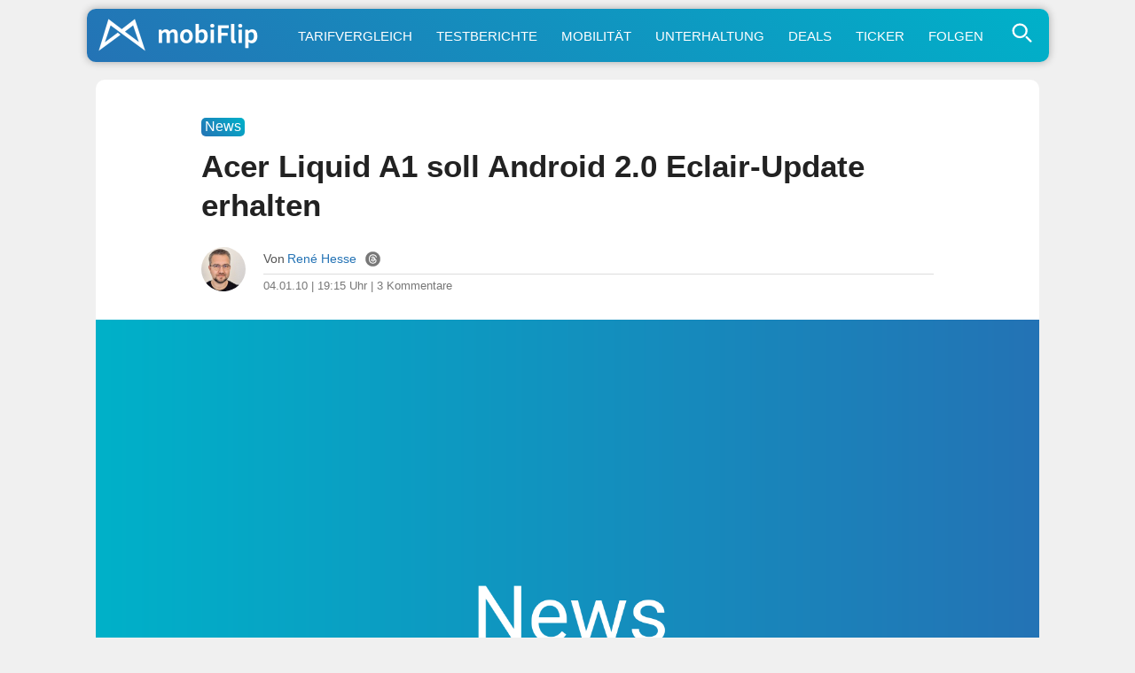

--- FILE ---
content_type: text/html; charset=UTF-8
request_url: https://www.mobiflip.de/acer-liquid-a1-soll-android-2-0-eclair-update-erhalten/
body_size: 63547
content:
<!DOCTYPE html>
<html lang="de">
<head>
<meta charset="UTF-8">
<meta name="viewport" content="width=device-width, initial-scale=1.0">
<meta name="referrer" content="no-referrer-when-downgrade">

<title>Acer Liquid A1 soll Android 2.0 Eclair-Update erhalten</title>
<meta name="description" content="Das Acer Liquid Android-Smartphone, welches noch mit der Android Version 1.6 ausgeliefert wurde, soll laut der französischen Webseite mobinaute in Kürze …">
<meta name="robots" content="index, follow, max-snippet:-1, max-image-preview:large, max-video-preview:-1">
<link rel="canonical" href="https://www.mobiflip.de/acer-liquid-a1-soll-android-2-0-eclair-update-erhalten/">

<style>
body{background-color:#f0f0f0;color:#222;font-weight:400;font-style:normal;line-height:100%;font-family:-apple-system,BlinkMacSystemFont,"Segoe UI",Roboto,Helvetica,Arial,sans-serif,"Apple Color Emoji","Segoe UI Emoji","Segoe UI Symbol";margin:0 auto;padding:0;border:0;font-size:100%;vertical-align:baseline;line-height:1}ol,ul{list-style:none}a,a:visited{color:#2473B5;text-decoration:none}a:hover{color:#2b90f5}#site,#site-wrap{overflow:hidden;width:100%}#head-main-wrap{width:100%}#head-main-top{width:100%;z-index:99999}#main-nav-wrap{float:left;width:100%;height:50px;z-index:9999;top:0;background:#fff}#main-nav-cont{width:100%}nav.main-menu-wrap ul li a{color:#999;font-weight:600}nav.main-menu-wrap ul li a:hover{color:#2473B5}h1,h2,h3,h4,h5,h6,h1 a,h2 a,h3 a,h4 a,h5 a,h6 a{color:#222}img{max-width:100%;height:auto}iframe,embed,object,video{max-width:100%}.nav-links-home a{color:#fff}div.wpappbox a{border-bottom:none}#sbutton{display:none}#steady-adblock-overlay-close{margin-top:10px!important}label{cursor:pointer;font-size:1.3em!important;margin-top:-5px!important}#menu-toggle{display:none}#menu{display:none}#menu-toggle:checked + #menu{display:block}#tab-col2{position:fixed}.svg-icon{width:1.2em;height:1.2em;vertical-align:text-bottom}.svg-icon-2{width:1em;height:1em}.svg-icon path,.svg-icon polygon,.svg-icon rect,.svg-icon-2 path,.svg-icon-2 polygon,.svg-icon-2 rect{fill:#777}.svg-icon circle,.svg-icon-2 circle{stroke:#999;stroke-width:1}label{cursor:pointer;font-size:1.3em!important;margin-top:-5px!important}.shortlist-ticker-steady{background:#009E60 !important;}.content-short a[rel*="nofollow"]:after{content: "\22C6";vertical-align: 5px;line-height: 0;font-size: 1.1em;border-bottom: 7px solid #fff;}@-moz-document url-prefix(){.content-short a[rel*=nofollow]:after{font-size:.6em;padding-left:3px;vertical-align:8px;border-bottom:11px solid #fff}}.content-short .update_box_content a[rel*="nofollow"]:after{border-bottom:7px solid #fdf4eb}a.button:after{border-bottom: none !important;}.btn.btn-secondary {background-color: #97a6b5;flex: auto;}.btn.btn-secondary a{color: white;}.buttons .btn.btn-secondary:hover {background-color: #89a;}html {scroll-behavior: smooth;}.content-comments,.comment{scroll-margin-top: 60px;}.comment-meta {line-height: 1.1;}#sidebar-wrap {display: none !important;}.home-wrap-in2 {margin-left:0 !important;}.content-short, .content-comments {max-width: 690px !important;margin: 0 auto !important;}.adslot_1{width:100%;height:280px;margin-bottom:20px;}#home-left-wrap .google-auto-placed{display:none;}.shortpost .google-auto-placed {display:block !important;}.trc_related_container a[rel*="nofollow"]:after{content:none;} .trc_rbox_header {border-top: 4px solid #eee !important;font-size: 0.9em !important;text-transform: uppercase;font-weight: 700 !important;padding: 5px 15px 15px 0 !important;position: relative !important;width: 100% !important;}.link-disclosure a, .link-attribution a{border-bottom: none !important;}
article #dsqkommentare .tbl-expandable-box-btn{border-radius:10px !important;-webkit-appearance:none;background:#2473b5!important;background:-moz-linear-gradient(45deg,#2473b5 0,#00b1c9 100%)!important;background:-webkit-linear-gradient(45deg,#2473b5 0,#00b1c9 100%)!important;background:linear-gradient(45deg,#2473b5 0,#00b1c9 100%)!important;border:none;color:#fff!important;font-weight:500!important;font-size:1em!important;border:none!important;max-width:680px!important;margin:28px 0!important;padding:5px 0;font-family:-apple-system,BlinkMacSystemFont,"Segoe UI",Roboto,Helvetica,Arial,sans-serif,"Apple Color Emoji","Segoe UI Emoji","Segoe UI Symbol"!important}article #dsqkommentare .tbl-expandable-box-btn:hover{background:#00b1c9!important;background:-moz-linear-gradient(45deg,#00b1c9 0,#2473b5 100%)!important;background:-webkit-linear-gradient(45deg,#00b1c9 0,#2473b5 100%)!important;background:linear-gradient(45deg,#00b1c9 0,#2473b5 100%)!important;color:#fff!important}#commenthide{display:none}#respond textarea::placeholder{text-align:center;font-size:1.1em;color:#777;padding:20px 10px}#respond textarea:focus::placeholder{color:transparent}.even .comment-reply-title, .odd .comment-reply-title{display:block}.comment-reply-title{display:none}#respond{padding:0 15px!important}.even #respond,.odd #respond{padding:15px 15px 0!important}.comment-content q,.comment-content blockquote{display:block;font-style:italic;font-size:0.9em;background:linear-gradient(45deg,#fff 0,#efefef 100%)!important;border:1px solid #ccc;border-radius:10px;margin:20px 10px;color:#666;padding:10px}.content-comments blockquote p{margin:0;padding:5px 0}#editor-toolbar{background:#f8f8f8;margin-top:-19px;padding:12px 8px 7px;border:1px solid #ddd;border-bottom-left-radius:10px;border-bottom-right-radius:10px}.even #editor-toolbar,.odd #editor-toolbar{margin-top:-23px}#editor-toolbar button{margin-right:12px;appearance:none;-webkit-appearance:none;border-radius:5px;border:1px solid #ddd;padding:5px 7px;min-width:30px;color:#000;background:#fff;font-family:Menlo,Consolas,Monaco,Liberation Mono,Lucida Console,monospace;}.abobtn{background:#581845;display:inline-block}.autors-widget{margin:20px auto;}#taboola-below-article-thumbnails[data-feed-main-container-id="taboola-below-article-thumbnails"].tbl-feed-full-width{margin-left:0 !important;margin-right:0 !important}.deskyes{margin-top:-5px;}ins.adsbygoogle[data-ad-status="unfilled"]{display:none !important;}img:is([sizes="auto" i],[sizes^="auto," i]){contain-intrinsic-size:3000px 1500px}#breadcrumblist{line-height:1.4}
.comment-form-author input,.comment-form-email input{font-size:inherit;line-height:inherit;font-family:inherit}
</style>

<link rel="dns-prefetch" href="//steady.page">
<link rel="dns-prefetch" href="//steadycdn.com">
<link rel="preconnect" href="//steady.page" crossorigin>
<link rel="preconnect" href="//steadycdn.com" crossorigin>
<link rel="preload" href="https://steady.page/widget_loader/6a1ad8a2-57c6-4a8a-8407-6cfcaa9f0b0f" as="script">
<script>
!function(d,u){var done=false,s=d.createElement("script");s.src=u;s.onload=function(){done=true};d.head.appendChild(s);setTimeout(function(){if(!done){var f=d.createElement("script");f.src=u;f.async=true;d.head.appendChild(f)}},4e3)}(document,"https://steady.page/widget_loader/6a1ad8a2-57c6-4a8a-8407-6cfcaa9f0b0f");
</script>

<script type="steady-switch" data-when="subscription"><!--
<style>
.scroll-to-top{position:fixed;bottom:10px;right:10px;text-decoration:none;background:#ddd;color:#2473b5;padding:10px 15px;border-radius:10px;font-size:15px;z-index:1000;opacity:.8;transition:opacity .3s}.scroll-to-top:hover{opacity:1}@media (max-width:1190px){.scroll-to-top{display:none}}.abobtn{display:none!important}.post-cont-in{margin:auto!important;max-width:690px!important}#post-sidebar-wrap{display:none!important}body.dark-mode,.dark-mode #body-main-wrap{background-color:#222}.dark-mode #content-main a,.dark-mode #content-main a:visited,.dark-mode .content-short a,.dark-mode .content-short a:visited,.dark-mode .price{color:#2b90f5;text-decoration:none}.dark-mode .update_box_content,.dark-mode .info_box_content,.dark-mode .warning_box_content{color:#fff;background:#000}.dark-mode .embed-title,.dark-mode .embed-excerpt{color:#f8f8f8 !important;}.dark-mode #content-main a:hover,.dark-mode .content-short a:hover{color:#55A6F7}#sbutton{display:inline-block;border-radius:1px;background:#291E38!important;border:1px solid #291E38;cursor:pointer;font-size:1.1em;color:#fff;padding:2px 7px 5px;vertical-align:middle!important}.dark-mode #sbutton{background:#333!important;border:1px solid #333}.dark-mode ul.blog-widget-list li,.dark-mode ul.blog-widget-list-ticker li,.dark-mode .wrapper,.dark-mode .shortlist{border-bottom:1px solid #333}.dark-mode ul.blog-widget-list li,.dark-mode ul.blog-widget-list-ticker li{background:#000}.dark-mode .infinite-post, .dark-mode input[id^="spoiler"] ~ .spoiler {background:#000;color:#fff}.dark-mode .blog-widget-text h2,.dark-mode .shortahead,.dark-mode .blog-widget-text h2 a{color:#fff}.dark-mode div.description{background-color:#000;color:#fff}.dark-mode .inf-more-but,.dark-mode .shortlist:first-child,.dark-mode .shortlist-ticker-date,.dark-mode .kurzspancatsingle,.dark-mode .button-short,.dark-mode .button,.dark-mode #subnav li{background:#0a2235!important;background:-moz-linear-gradient(left,#0a2235 0%,#174a75 100%)!important;background:-webkit-linear-gradient(left,#0a2235 0%,#174a75 100%)!important;background:linear-gradient(to right,#0a2235 0%,#174a75 100%)!important;filter:progid:DXImageTransform.Microsoft.gradient(startColorstr='#0a2235',endColorstr='#174a75',GradientType=1)!important}.dark-mode h1.arch-head,.dark-mode h1.cat-head,.dark-mode .archiveinfo{background:#000;color:#FFF;border-bottom:1px solid #333}.dark-mode #mobinav{background:#0a2235!important;background:-moz-linear-gradient(left,#0a2235 0%,#174a75 100%)!important;background:-webkit-linear-gradient(left,#0a2235 0%,#174a75 100%)!important;background:linear-gradient(to right,#0a2235 0%,#174a75 100%)!important;filter:progid:DXImageTransform.Microsoft.gradient(startColorstr='#0a2235',endColorstr='#174a75',GradientType=1)!important}.dark-mode .themen-fly-wrap{background:#000;border:2px solid #333;color:#fff}.dark-mode #foot-wrap{background:#222;color:#fff}.dark-mode .mobihaupt300{background:#000;color:#fff;border:2px solid #333}.dark-mode #post-left-col{background:#000}.dark-mode #disqus_thread{margin:30px -10px 0;padding:0 20px;background:#ddd;border-radius:10px}.dark-mode h1,.dark-mode h2,.dark-mode h3,.dark-mode h4,.dark-mode h5,.dark-mode h6,.dark-mode #content-main h1.post-title,.dark-mode h1.post-title,.dark-mode .produktdatum,.dark-mode #content-main p,.dark-mode #content-main ol li,.dark-mode #content-main ul li,.dark-mode #content-main ol li,.dark-mode #reviewautor,.dark-mode .hreview,.dark-mode .asatitle{color:#fff}.dark-mode .sharep,.dark-mode .sharep a{background:#333;border-bottom:1px solid #333;color:#ddd!important}.dark-mode .quelle{color:#aaa;border-top:4px solid #333}.dark-mode .dag_spoiler,.dark-mode .asadivmain,.dark-mode .embedpostwrapper{background:#333}.dark-mode h1.post-title-short,.dark-mode .content-short p,.dark-mode span.post-header,.dark-mode .post-info-text,.dark-mode .content-short li{color:#fff}.dark-mode .shortpost{background:#000}.dark-mode .comment-reply-title{color:#f8f8f8}.dark-mode .embed-content {color:#f8f8f8;background:#222}.post-header-div{margin-top:15px}#adslot_1,.leader-wrap{display:none !important;}.dark-mode .content-short a[rel*="nofollow"]:after{border-bottom: 7px solid #000;}.comments-area {margin:45px 0!important;}.dark-mode .blog-widget-text-featured h2,.dark-mode p.description_content {-webkit-text-fill-color: #fff;background:none;}.dark-mode .content-short blockquote{color:#f8f8f8!important;background:#333}.dark-mode .comment-body,.dark-mode #respond {color:#f8f8f8!important;background:#222!important;}.dark-mode #breadcrumblist{color:#f8f8f8;}.logo-link::after{content:"+";position:absolute;top:3px;right:5px;font-size:20px;color:#fff;font-weight:500;width:20px;height:20px;text-align:center;line-height:20px}</style>
--></script>
<link rel="icon" type="image/png" href="/favicon-512x512.png" sizes="512x512" />
<link rel="icon" type="image/png" href="/favicon-96x96.png" sizes="96x96" />
<link rel="icon" type="image/png" href="/favicon-32x32.png" sizes="32x32" />
<link rel="icon" type="image/png" href="/favicon-16x16.png" sizes="16x16" />
<link rel="icon" href="/favicon.ico" />
<link rel="icon" type="image/svg+xml" href="/favicon.svg" />
<link rel="apple-touch-icon" sizes="180x180" href="/apple-touch-icon.png" />
<link rel="manifest" href="/site.webmanifest" />
<link rel="mask-icon" href="/safari-pinned-tab.svg" color="#2473b5" />
<meta name="msapplication-TileColor" content="#ffffff" />
<meta name="theme-color" content="#f0f0f0">
<link rel="alternate" type="application/rss+xml" title="mobiFlip Feed" href="https://www.mobiflip.de/feed/" />
 
<meta property="fb:pages" content="101999136772" />	
<meta property="fb:app_id" content="894419817320700" />
<meta property="article:author" content="https://www.facebook.com/renehesse" /> 
<meta property='article:publisher' content='https://www.facebook.com/mobiFlip' />
 
<script type="text/javascript">
/* <![CDATA[ */
window.koko_analytics = {"url":"https:\/\/www.mobiflip.de\/koko-analytics-collect.php","site_url":"https:\/\/www.mobiflip.de","post_id":9087,"path":"\/acer-liquid-a1-soll-android-2-0-eclair-update-erhalten\/","method":"fingerprint","use_cookie":false};
/* ]]> */
</script>
<link rel='preconnect' href='//i0.wp.com' />
<link rel='stylesheet' id='mvp-style-css' href='https://www.mobiflip.de/wp-content/themes/mobiThemeV3/style.3.0.9.min.css' type='text/css' media='all' />
<link rel='shortlink' href='https://www.mobiflip.de/?p=9087' />
<meta property="og:title" content="Acer Liquid A1 soll Android 2.0 Eclair-Update erhalten" />
<meta property="og:description" content="Das Acer Liquid Android-Smartphone, welches noch mit der Android Version 1.6 ausgeliefert wurde, soll laut der französischen Webseite mobinaute in Kürze …" />
<meta property="og:type" content="article" />
<meta property="og:url" content="https://www.mobiflip.de/acer-liquid-a1-soll-android-2-0-eclair-update-erhalten/" />
<meta property="og:site_name" content="mobiFlip" />
<meta property="og:locale" content="de_DE" />
<meta property="og:image" content="https://i0.wp.com/www.mobiflip.de/wp-content/uploads/2021/02/mobiflip.jpg?fit=1600%2C1000&#038;ssl=1" />
<meta property="og:image:width" content="1600" />
<meta property="og:image:height" content="927" />
<meta property="article:published_time" content="2010-01-04T19:15:05+01:00" />
<meta property="article:modified_time" content="2010-01-04T19:15:24+01:00" />
<meta property="article:section" content="News" />
<meta property="article:tag" content="Acer" />
<meta property="article:tag" content="Android" />
<meta property="article:tag" content="Liquid" />
<meta property="article:tag" content="Update" />
<meta name="twitter:card" content="summary_large_image" />
<meta name="twitter:title" content="Acer Liquid A1 soll Android 2.0 Eclair-Update erhalten" />
<meta name="twitter:description" content="Das Acer Liquid Android-Smartphone, welches noch mit der Android Version 1.6 ausgeliefert wurde, soll laut der französischen Webseite mobinaute in Kürze …" />
<meta name="twitter:image" content="https://i0.wp.com/www.mobiflip.de/wp-content/uploads/2021/02/mobiflip.jpg?fit=1600%2C1000&#038;ssl=1" />
<meta name="twitter:site" content="@mobiFlip" />
<link rel="amphtml" href="https://www.mobiflip.de/acer-liquid-a1-soll-android-2-0-eclair-update-erhalten/amp/"><script type="steady-switch" data-when="no-subscription"><!--
<script async src="https://pagead2.googlesyndication.com/pagead/js/adsbygoogle.js?client=ca-pub-1422025147094863" crossorigin="anonymous"></script>
<script type="text/javascript">
  window._taboola = window._taboola || [];
  _taboola.push({article:'auto'});
  !function (e, f, u, i) {
    if (!document.getElementById(i)){
      e.async = 1;
      e.src = u;
      e.id = i;
      f.parentNode.insertBefore(e, f);
    }
  }(document.createElement('script'),
  document.getElementsByTagName('script')[0],
  '//cdn.taboola.com/libtrc/mobiflip/loader.js',
  'tb_loader_script');
  if(window.performance && typeof window.performance.mark == 'function')
    {window.performance.mark('tbl_ic');}
</script>
 --></script>
  
<style id='global-styles-inline-css' type='text/css'>
:root{--wp--preset--aspect-ratio--square: 1;--wp--preset--aspect-ratio--4-3: 4/3;--wp--preset--aspect-ratio--3-4: 3/4;--wp--preset--aspect-ratio--3-2: 3/2;--wp--preset--aspect-ratio--2-3: 2/3;--wp--preset--aspect-ratio--16-9: 16/9;--wp--preset--aspect-ratio--9-16: 9/16;--wp--preset--color--black: #000000;--wp--preset--color--cyan-bluish-gray: #abb8c3;--wp--preset--color--white: #ffffff;--wp--preset--color--pale-pink: #f78da7;--wp--preset--color--vivid-red: #cf2e2e;--wp--preset--color--luminous-vivid-orange: #ff6900;--wp--preset--color--luminous-vivid-amber: #fcb900;--wp--preset--color--light-green-cyan: #7bdcb5;--wp--preset--color--vivid-green-cyan: #00d084;--wp--preset--color--pale-cyan-blue: #8ed1fc;--wp--preset--color--vivid-cyan-blue: #0693e3;--wp--preset--color--vivid-purple: #9b51e0;--wp--preset--gradient--vivid-cyan-blue-to-vivid-purple: linear-gradient(135deg,rgb(6,147,227) 0%,rgb(155,81,224) 100%);--wp--preset--gradient--light-green-cyan-to-vivid-green-cyan: linear-gradient(135deg,rgb(122,220,180) 0%,rgb(0,208,130) 100%);--wp--preset--gradient--luminous-vivid-amber-to-luminous-vivid-orange: linear-gradient(135deg,rgb(252,185,0) 0%,rgb(255,105,0) 100%);--wp--preset--gradient--luminous-vivid-orange-to-vivid-red: linear-gradient(135deg,rgb(255,105,0) 0%,rgb(207,46,46) 100%);--wp--preset--gradient--very-light-gray-to-cyan-bluish-gray: linear-gradient(135deg,rgb(238,238,238) 0%,rgb(169,184,195) 100%);--wp--preset--gradient--cool-to-warm-spectrum: linear-gradient(135deg,rgb(74,234,220) 0%,rgb(151,120,209) 20%,rgb(207,42,186) 40%,rgb(238,44,130) 60%,rgb(251,105,98) 80%,rgb(254,248,76) 100%);--wp--preset--gradient--blush-light-purple: linear-gradient(135deg,rgb(255,206,236) 0%,rgb(152,150,240) 100%);--wp--preset--gradient--blush-bordeaux: linear-gradient(135deg,rgb(254,205,165) 0%,rgb(254,45,45) 50%,rgb(107,0,62) 100%);--wp--preset--gradient--luminous-dusk: linear-gradient(135deg,rgb(255,203,112) 0%,rgb(199,81,192) 50%,rgb(65,88,208) 100%);--wp--preset--gradient--pale-ocean: linear-gradient(135deg,rgb(255,245,203) 0%,rgb(182,227,212) 50%,rgb(51,167,181) 100%);--wp--preset--gradient--electric-grass: linear-gradient(135deg,rgb(202,248,128) 0%,rgb(113,206,126) 100%);--wp--preset--gradient--midnight: linear-gradient(135deg,rgb(2,3,129) 0%,rgb(40,116,252) 100%);--wp--preset--font-size--small: 13px;--wp--preset--font-size--medium: 20px;--wp--preset--font-size--large: 36px;--wp--preset--font-size--x-large: 42px;--wp--preset--spacing--20: 0.44rem;--wp--preset--spacing--30: 0.67rem;--wp--preset--spacing--40: 1rem;--wp--preset--spacing--50: 1.5rem;--wp--preset--spacing--60: 2.25rem;--wp--preset--spacing--70: 3.38rem;--wp--preset--spacing--80: 5.06rem;--wp--preset--shadow--natural: 6px 6px 9px rgba(0, 0, 0, 0.2);--wp--preset--shadow--deep: 12px 12px 50px rgba(0, 0, 0, 0.4);--wp--preset--shadow--sharp: 6px 6px 0px rgba(0, 0, 0, 0.2);--wp--preset--shadow--outlined: 6px 6px 0px -3px rgb(255, 255, 255), 6px 6px rgb(0, 0, 0);--wp--preset--shadow--crisp: 6px 6px 0px rgb(0, 0, 0);}:where(.is-layout-flex){gap: 0.5em;}:where(.is-layout-grid){gap: 0.5em;}body .is-layout-flex{display: flex;}.is-layout-flex{flex-wrap: wrap;align-items: center;}.is-layout-flex > :is(*, div){margin: 0;}body .is-layout-grid{display: grid;}.is-layout-grid > :is(*, div){margin: 0;}:where(.wp-block-columns.is-layout-flex){gap: 2em;}:where(.wp-block-columns.is-layout-grid){gap: 2em;}:where(.wp-block-post-template.is-layout-flex){gap: 1.25em;}:where(.wp-block-post-template.is-layout-grid){gap: 1.25em;}.has-black-color{color: var(--wp--preset--color--black) !important;}.has-cyan-bluish-gray-color{color: var(--wp--preset--color--cyan-bluish-gray) !important;}.has-white-color{color: var(--wp--preset--color--white) !important;}.has-pale-pink-color{color: var(--wp--preset--color--pale-pink) !important;}.has-vivid-red-color{color: var(--wp--preset--color--vivid-red) !important;}.has-luminous-vivid-orange-color{color: var(--wp--preset--color--luminous-vivid-orange) !important;}.has-luminous-vivid-amber-color{color: var(--wp--preset--color--luminous-vivid-amber) !important;}.has-light-green-cyan-color{color: var(--wp--preset--color--light-green-cyan) !important;}.has-vivid-green-cyan-color{color: var(--wp--preset--color--vivid-green-cyan) !important;}.has-pale-cyan-blue-color{color: var(--wp--preset--color--pale-cyan-blue) !important;}.has-vivid-cyan-blue-color{color: var(--wp--preset--color--vivid-cyan-blue) !important;}.has-vivid-purple-color{color: var(--wp--preset--color--vivid-purple) !important;}.has-black-background-color{background-color: var(--wp--preset--color--black) !important;}.has-cyan-bluish-gray-background-color{background-color: var(--wp--preset--color--cyan-bluish-gray) !important;}.has-white-background-color{background-color: var(--wp--preset--color--white) !important;}.has-pale-pink-background-color{background-color: var(--wp--preset--color--pale-pink) !important;}.has-vivid-red-background-color{background-color: var(--wp--preset--color--vivid-red) !important;}.has-luminous-vivid-orange-background-color{background-color: var(--wp--preset--color--luminous-vivid-orange) !important;}.has-luminous-vivid-amber-background-color{background-color: var(--wp--preset--color--luminous-vivid-amber) !important;}.has-light-green-cyan-background-color{background-color: var(--wp--preset--color--light-green-cyan) !important;}.has-vivid-green-cyan-background-color{background-color: var(--wp--preset--color--vivid-green-cyan) !important;}.has-pale-cyan-blue-background-color{background-color: var(--wp--preset--color--pale-cyan-blue) !important;}.has-vivid-cyan-blue-background-color{background-color: var(--wp--preset--color--vivid-cyan-blue) !important;}.has-vivid-purple-background-color{background-color: var(--wp--preset--color--vivid-purple) !important;}.has-black-border-color{border-color: var(--wp--preset--color--black) !important;}.has-cyan-bluish-gray-border-color{border-color: var(--wp--preset--color--cyan-bluish-gray) !important;}.has-white-border-color{border-color: var(--wp--preset--color--white) !important;}.has-pale-pink-border-color{border-color: var(--wp--preset--color--pale-pink) !important;}.has-vivid-red-border-color{border-color: var(--wp--preset--color--vivid-red) !important;}.has-luminous-vivid-orange-border-color{border-color: var(--wp--preset--color--luminous-vivid-orange) !important;}.has-luminous-vivid-amber-border-color{border-color: var(--wp--preset--color--luminous-vivid-amber) !important;}.has-light-green-cyan-border-color{border-color: var(--wp--preset--color--light-green-cyan) !important;}.has-vivid-green-cyan-border-color{border-color: var(--wp--preset--color--vivid-green-cyan) !important;}.has-pale-cyan-blue-border-color{border-color: var(--wp--preset--color--pale-cyan-blue) !important;}.has-vivid-cyan-blue-border-color{border-color: var(--wp--preset--color--vivid-cyan-blue) !important;}.has-vivid-purple-border-color{border-color: var(--wp--preset--color--vivid-purple) !important;}.has-vivid-cyan-blue-to-vivid-purple-gradient-background{background: var(--wp--preset--gradient--vivid-cyan-blue-to-vivid-purple) !important;}.has-light-green-cyan-to-vivid-green-cyan-gradient-background{background: var(--wp--preset--gradient--light-green-cyan-to-vivid-green-cyan) !important;}.has-luminous-vivid-amber-to-luminous-vivid-orange-gradient-background{background: var(--wp--preset--gradient--luminous-vivid-amber-to-luminous-vivid-orange) !important;}.has-luminous-vivid-orange-to-vivid-red-gradient-background{background: var(--wp--preset--gradient--luminous-vivid-orange-to-vivid-red) !important;}.has-very-light-gray-to-cyan-bluish-gray-gradient-background{background: var(--wp--preset--gradient--very-light-gray-to-cyan-bluish-gray) !important;}.has-cool-to-warm-spectrum-gradient-background{background: var(--wp--preset--gradient--cool-to-warm-spectrum) !important;}.has-blush-light-purple-gradient-background{background: var(--wp--preset--gradient--blush-light-purple) !important;}.has-blush-bordeaux-gradient-background{background: var(--wp--preset--gradient--blush-bordeaux) !important;}.has-luminous-dusk-gradient-background{background: var(--wp--preset--gradient--luminous-dusk) !important;}.has-pale-ocean-gradient-background{background: var(--wp--preset--gradient--pale-ocean) !important;}.has-electric-grass-gradient-background{background: var(--wp--preset--gradient--electric-grass) !important;}.has-midnight-gradient-background{background: var(--wp--preset--gradient--midnight) !important;}.has-small-font-size{font-size: var(--wp--preset--font-size--small) !important;}.has-medium-font-size{font-size: var(--wp--preset--font-size--medium) !important;}.has-large-font-size{font-size: var(--wp--preset--font-size--large) !important;}.has-x-large-font-size{font-size: var(--wp--preset--font-size--x-large) !important;}
/*# sourceURL=global-styles-inline-css */
</style>
</head>

<body class="wp-singular post-template-default single single-post postid-9087 single-format-standard wp-theme-mobiThemeV3">
 <div id="site" class="left relative">
        <div id="site-wrap" class="left relative">
            <div id="head-main-wrap" class="left relative">
                 <div id="mobinav">
	<ul><li> <div>                                             	<a href="https://www.mobiflip.de/" class="logo-link" title="mobiFlip.de Startseite"><img src="[data-uri]" width="420" height="100" alt="mobiFlip" title="mobiFlip.de"/></a>
											                                        </div>
                                        </li>
<li><a title="Handytarif-Vergleich" href="https://www.mobiflip.de/tarifrechner/">Tarifvergleich</a></li>
<li><a title="Unsere Testberichte" href="https://www.mobiflip.de/thema/testberichte/">Testberichte</a></li>
<li><a title="Mobilität" href="https://www.mobiflip.de/thema/mobilitaet/">Mobilität</a></li>
<li><a title="Unterhaltung" href="https://www.mobiflip.de/thema/unterhaltung/">Unterhaltung</a></li>
<li><a title="Deals" href="https://www.mobiflip.de/tag/deal/">Deals</a></li>
<li><a title="Newsticker" href="https://www.mobiflip.de/ticker/">Ticker</a></li>
<li><a title="mobiFlip folgen" href="https://www.mobiflip.de/folge-mobiflip/">Folgen</a></li>
</ul>              
          <span class="themen-search-but"><label for="menu-toggle">
<svg class="svg-icon-search"  xmlns="http://www.w3.org/2000/svg" viewBox="0 0 64 64" width="64" height="64" fill="none" stroke="currentColor" stroke-width="5" stroke-linecap="round" stroke-linejoin="round">
  <circle cx="26" cy="26" r="16"/>
  <line x1="42" y1="42" x2="52" y2="52"/>
</svg>
  </label></span>
<input type="checkbox" id="menu-toggle"/>
<div id="menu" class="themen-fly-wrap"> 
<ul class="horizontal-list-fly">
<li><form method="get" id="searchform" action="https://www.mobiflip.de/">
<input type="text" class="field" name="s" id="s" placeholder="Suchwort + Enter &#8629;" />
</form></li>
<li class="deskyes"><a href="https://www.mobiflip.de/themen/" title="Alle Themen">Alle Themenbereiche aufrufen &rsaquo;</a></li>
<li><label for="menu-toggle">&#x2715;</label></li>
</ul>
</div>
</div></div></div>
            <!--main-nav-wrap-->
        </div>
        <!--head-main-wrap-->
<div id="body-main-wrap" class="left relative">
<div class="body-main-out relative">
    <div class="body-main-in">
        <div id="body-main-cont" class="left relative">
            <div id="home-main-wrap" class="left relative">
	<div class="home-wrap-out1">
		<div class="home-wrap-in1">
			<div id="home-left-wrap" class=" left relative">
				<div class="home-wrap-out2">
                    
<div class="home-wrap-in2">
<div id="tab-col1" class="home-left-col relative tab-col-cont">
 <div id="single-mid-wrap" class="relative">
<div class="home-widget left relative">
<div class="blog-widget-wrap left relative">
    

<div class="blog-widget-list left relative infinite-content">
<article class="shortpost">
<header id="post-header"><span class="post-info-text"><span class="kurzspancatsingle">News</span><h1 class="post-title-short left entry-title">Acer Liquid A1 soll Android 2.0 Eclair-Update erhalten</h1>
<div id="post-info-wrap" class="left relative">
										<div class="post-info-out">
											<div class="post-info-img left relative">
												<img alt="Autor-Bild" src="https://www.mobiflip.de/wp-content/themes/mobiThemeV3/images/rehe_24.jpg">
											</div><!--post-info-img-->
											<div class="post-info-in">
												<div class="post-info-right left relative">
													<div class="post-info-name left relative">
														<span class="post-info-text">Von</span> <span class="author-name author vcard fn"><a href="https://www.mobiflip.de/author/admin/" title="Beiträge von René Hesse" rel="author">René Hesse</a></span> <span class="author-twitter"><a href="https://www.threads.net/@renehesse" title="Autor bei Threads" rel="noopener" class="twitter-but" target="_blank"><svg class="svg-icon-2" xmlns="http://www.w3.org/2000/svg" xmlns:xlink="http://www.w3.org/1999/xlink" version="1.1" id="Layer_1" width="128px" height="128px" viewBox="0 0 128 128" enable-background="new 0 0 128 128" xml:space="preserve"><g><g><path d="M59.431,67.349c-1.505,0.942-2.334,2.107-2.535,3.563c-0.253,1.836,0.546,3.125,1.261,3.885    c1.543,1.638,4.191,2.483,7.088,2.254c6.33-0.492,8.473-5.595,9.003-10.709c-2.376-0.565-4.707-0.848-6.858-0.848    C64.199,65.494,61.402,66.114,59.431,67.349z"/></g><g><path d="M64.076,0.962h-0.152C29.109,0.962,0.886,29.185,0.886,64v0c0,34.815,28.223,63.038,63.038,63.038h0.152    c34.815,0,63.038-28.223,63.038-63.038v0C127.114,29.185,98.891,0.962,64.076,0.962z M37.892,66.349    c0.267,8.744,3.392,29.082,26.582,29.082c12.672,0,22.229-6.817,22.229-15.858c0-4.725-1.45-7.919-4.82-10.182    c-1.676,9.247-7.4,14.966-16.016,15.637c-5.356,0.419-10.296-1.311-13.531-4.744c-2.704-2.87-3.899-6.586-3.364-10.465    c0.521-3.783,2.729-7.068,6.215-9.251c4.707-2.946,11.425-3.797,18.656-2.488c-1.366-5.743-5.028-7.283-8.206-7.448    c-6.487-0.336-8.837,3.362-9.084,3.786l-7.033-3.811c0.186-0.351,4.662-8.573,16.532-7.964    c7.371,0.382,15.215,5.343,16.231,17.927c8.35,3.595,12.42,9.837,12.42,19.003c0,13.602-12.995,23.858-30.229,23.858    c-20.947,0-33.874-13.771-34.578-36.838c-0.432-14.117,3.068-25.422,10.12-32.693c6.004-6.191,14.33-9.33,24.746-9.33    c25.065,0,31.793,19.129,33.259,24.992l-7.762,1.939c-1.422-5.692-6.754-18.931-25.497-18.931c-8.169,0-14.563,2.321-19.003,6.899    C38.797,46.646,37.638,58.048,37.892,66.349z"/></g></g></svg></a></span><script type="steady-switch" data-when="subscription"><!-- <span style="float:right;"><a href="#dsqkommentare" title="Direkt zu den Kommentaren"><svg class="svg-icon" viewBox="0 0 20 20">
							<path fill="none" d="M14.9,6.707c-0.804-2.497-3.649-4.351-7.035-4.351c-4.008,0-7.27,2.594-7.27,5.782
								c0,2.163,1.516,4.133,3.903,5.122v3.091c0,0.251,0.144,0.478,0.372,0.586c0.087,0.042,0.182,0.062,0.276,0.062
								c0.148,0,0.295-0.051,0.412-0.15l3.678-3.038c0.14-0.022,0.275-0.057,0.413-0.084c0.655,0.666,1.544,1.185,2.607,1.46
								c0.198,0.051,0.401,0.094,0.608,0.125l2.641,2.182c0.118,0.099,0.264,0.15,0.413,0.15c0.094,0,0.188-0.02,0.276-0.062
								c0.228-0.108,0.372-0.335,0.372-0.586v-2.135c1.74-0.761,2.84-2.231,2.84-3.846C19.405,8.862,17.456,7.073,14.9,6.707z
								 M8.885,12.552c-0.019,0.003-0.032,0.018-0.051,0.022c-0.101,0.022-0.2,0.056-0.281,0.123l-2.76,2.28v-2.161
								c0-0.275-0.175-0.521-0.434-0.612C3.253,11.467,1.89,9.871,1.89,8.138c0-2.474,2.68-4.487,5.975-4.487
								c2.604,0,4.801,1.265,5.617,3.014c0.187,0.401,0.302,0.823,0.33,1.268c0.005,0.069,0.028,0.134,0.028,0.205
								c0,1.819-1.481,3.438-3.706,4.129c-0.115,0.037-0.224,0.08-0.343,0.111C9.497,12.455,9.196,12.513,8.885,12.552z M15.703,13.809
								c-0.259,0.091-0.434,0.336-0.434,0.612v1.199l-1.723-1.422c-0.095-0.079-0.211-0.129-0.333-0.144
								c-0.219-0.028-0.431-0.068-0.636-0.121c-0.545-0.14-1.023-0.364-1.433-0.64c2.423-0.969,3.99-2.942,3.99-5.155
								c0-0.024-0.004-0.047-0.005-0.071c1.718,0.385,2.98,1.553,2.98,2.948C18.11,12.202,17.165,13.299,15.703,13.809z"></path>
							<path fill="none" d="M4.68,7.591h6.167c0.358,0,0.648-0.29,0.648-0.648s-0.29-0.648-0.648-0.648H4.68
								c-0.358,0-0.648,0.29-0.648,0.648S4.323,7.591,4.68,7.591z"></path>
							<path fill="none" d="M8.709,8.636H4.68c-0.358,0-0.648,0.29-0.648,0.648c0,0.358,0.29,0.648,0.648,0.648h4.028
								c0.358,0,0.648-0.29,0.648-0.648C9.356,8.926,9.067,8.636,8.709,8.636z"></path>
						</svg> ↓</a></span> --></script>
													</div><!--post-info-name-->
												<div class="post-info-date left relative">
														<div class="post-info-text"><span class="post-date"><time datetime="2010-01-04T19:15:05+01:00">04.01.10 | 19:15 Uhr</time> | <a href="#dsqkommentare" title="Zu den Kommentaren">3 Kommentare</a></span>                                                    </div><!--post-info-date-->
												</div><!--post-info-right-->
											</div><!--post-info-in-->
										</div><!--post-info-out-->
									</div><!--post-info-wrap-->
  </header><!--post-header-->
    
    
    
   <div class="post-feat-img-short">
<img width="1085" height="678" loading="eager" src="https://mflp.ssl-secured-server.de/SSL/mfimg/image.php?size=1600x1000&type=png&color=ffffff&text=News" class="wp-post-image" alt="News" />
</div>
 

<div class="content-short">        

    <p>Das Acer Liquid Android-Smartphone, welches noch mit der Android Version 1.6 ausgeliefert wurde, soll laut der französischen Webseite <a href="http://translate.google.com/translate?js=y&prev=_t&hl=en&ie=UTF-8&layout=1&eotf=1&u=http://www.mobinaute.com/318262-acer-liquid-prochainement-android.html&sl=auto&tl=en">mobinaute</a> in Kürze ein Android 2.0 Eclair-Update erhalten. Das Geräte, welches durch seine technische Ausstattung und den 768 MHz <strong>Snapdragon-Prozessor</strong> überzeugen soll, könnte allderings auch das fehlerbereinigte Android 2.0.1-Update erhalten.</p>
<p>Leider gibt es keine genauen Informationen zur Veröffentlichung des Updates, nur Acer Frankreich hat eine Andeutung in Richtung kommender <strong>Multitouch-Unterstützung</strong> gemacht.</p>
<p style="text-align: center;"><a href="https://www.mobiflip.de/wp-content/uploads/2009/12/acer_liquid.png"></a></p>

        
    <div class="clearfix"></div> 
                    
    
    

<script type="steady-switch" data-when="no-subscription"><!--
<p><div id="taboola-below-article-thumbnails"></div></p>
<script type="text/javascript">
  window._taboola = window._taboola || [];
  _taboola.push({
    mode: 'thumbnails-a',
    container: 'taboola-below-article-thumbnails',
    placement: 'Below Article Thumbnails',
    target_type: 'mix'
  });
</script>
--></script>    
 
</div>

<div class="content-comments" id="dsqkommentare"><br/><div class="post-header-div" ><span class="reportbug">
<a href="mailto:fehlerbericht@mobiflip.de?subject=Fehler in „Acer Liquid A1 soll Android 2.0 Eclair-Update erhalten“&body=Fehlerbeschreibung: %0D%0A%0D%0ABetrifft URL: https://www.mobiflip.de/acer-liquid-a1-soll-android-2-0-eclair-update-erhalten/">Fehler melden</a></span><span class="post-header">3 Kommentare</span></div> 
   
       
          </br>
    <p>    

<div id="comments" class="comments-area">

<ol class="comment-list">
<li class="comment even thread-even depth-1 parent" id="comment-464">
<div id="div-comment-464" class="comment-body">
Das DISQUS-Kommentarsystem verarbeitet personenbezogene Daten. Aus diesem Grund wird das System erst nach ausdrücklicher Einwilligung über die nachfolgende Schaltfläche geladen. Es gilt die <a href='https://www.mobiflip.de/datenschutz/' target='_blank'>Datenschutzerklärung</a>.
<div id="disqus_thread">
<p style="text-align:center;"><a href="#" class="button" onclick="loadDisqus();return false;">Kommentarbereich jetzt laden</a></p>
</div>
</div>
</li>
</ol>
</div>
<script>
var disqus_shortname = "mobiflipde";
    var disqus_config = function () {
        this.page.url = "https://www.mobiflip.de/acer-liquid-a1-soll-android-2-0-eclair-update-erhalten/";
		this.page.identifier = "9087 http://www.mobiflip.de/?p=9087";
    };
    var is_disqus_loaded = false;
    function loadDisqus() {  
      if (!is_disqus_loaded){
        is_disqus_loaded = true;
        var d = document, s = d.createElement('script');        
        s.src = '//' + disqus_shortname +'.disqus.com/embed.js';        
        s.setAttribute('data-timestamp', +new Date());
        (d.head || d.body).appendChild(s);
      }
        
    };
</script>
<script>
if(cookieConsent.trackingAllowed()) {
var script = document.createElement("script");
script.type = "text/javascript";
script.id = "dsq-count-scr";
script.src = "https://mobiflipde.disqus.com/count.js";
document.getElementsByTagName("header")[0].appendChild(script);
}    
</script>

 </p>
</div>

</article>
     
<script type="application/ld+json">
{
  "@context": "https://schema.org",
  "@type": "NewsArticle",
  "mainEntityOfPage": {
    "@type": "WebPage",
    "@id": "https://www.mobiflip.de/acer-liquid-a1-soll-android-2-0-eclair-update-erhalten/"
  },
"headline": "Acer Liquid A1 soll Android 2.0 Eclair-Update erhalten",
  "image": {
    "@type": "ImageObject",                                          
 "url": "https://www.mobiflip.de/wp-content/uploads/2021/02/mobiflip.jpg",
    "height": 1000,
    "width": 1600                 
  },
  "datePublished": "2010-01-04T19:15:05+01:00",
  "dateModified": "2010-01-04T19:15:24+01:00",
  "author": {
    "@type": "Person",
    "name": "René Hesse",
    "url": "https://www.mobiflip.de/author/admin/"
  },
  "publisher": {
    "@type": "Organization",
    "name": "mobiFlip",
    "logo": {
      "@type": "ImageObject",
      "url": "https://www.mobiflip.de/wp-content/themes/mobiThemeV3/images/mobiflip-de-logo-290x60.png",
      "width": 290,
      "height": 60
    }
  },
  "description": "Das Acer Liquid Android-Smartphone, welches noch mit der Android Version 1.6 ausgeliefert wurde, soll laut der franz\u00f6sischen Webseite mobinaute in K\u00fcrze ein Android 2.0 Eclair-Update erhalten. Das Ger\u00e4te, welches durch \u2026",
  "inLanguage": "de",
  "articleSection": "News",
  "keywords": [
    "Acer", "Android", "Liquid", "Update"  ]
}
</script>

 

<div class="shortpost">
    <div class="shortlistfirst">Du bist hier:</div>
    <span id="breadcrumblist" itemscope itemtype="http://schema.org/BreadcrumbList">
        <span itemprop="itemListElement" itemscope itemtype="http://schema.org/ListItem"><a itemprop="item" href="https://www.mobiflip.de"><span itemprop="name">mobiFlip</span></a><meta itemprop="position" content="1" /></span> / <span itemprop="itemListElement" itemscope itemtype="http://schema.org/ListItem"><a itemprop="item" href="https://www.mobiflip.de/thema/news/"><span itemprop="name">News</span></a><meta itemprop="position" content="2" /></span> / <span itemprop="itemListElement" itemscope itemtype="http://schema.org/ListItem"><span itemprop="name">Acer Liquid A1 soll Android 2.0 Eclair-Update erhalten</span><meta itemprop="position" content="3" /></span>    </span>
</div>

<div class="shortpost">
<div class="shortlistfirst">Weitere Neuigkeiten</div>
 <div class="shortlist">
<a href="https://www.mobiflip.de/deutschland-bei-kleinen-und-mittleren-datentarifen-vorn/" title="Deutschland bei kleinen und mittleren Datentarifen vorn" >
<div class="shortimg"><img width="100" height="67" src="https://i0.wp.com/www.mobiflip.de/wp-content/uploads/2025/07/tarif-tlkm.jpg?fit=100%2C67&amp;ssl=1" class="attachment-100x100 size-100x100 wp-post-image" alt="" loading="lazy" decoding="async" srcset="https://i0.wp.com/www.mobiflip.de/wp-content/uploads/2025/07/tarif-tlkm.jpg?w=1600&amp;ssl=1 1600w, https://i0.wp.com/www.mobiflip.de/wp-content/uploads/2025/07/tarif-tlkm.jpg?resize=690%2C460&amp;ssl=1 690w" sizes="(max-width: 100px) 100vw, 100px" /></div> <div class="shortahead">Deutschland bei kleinen und mittleren Datentarifen vorn<br/><span class="comments-link-ticker">in Tarife </span></div>
</a>
</div>

<div class="shortlist">
<a href="https://www.mobiflip.de/joyn-sichert-sich-riesiges-kinderprogramm/" title="Joyn sichert sich riesiges Kinderprogramm" >
<div class="shortimg"><img width="100" height="67" src="https://i0.wp.com/www.mobiflip.de/wp-content/uploads/2023/04/joyn.jpg?fit=100%2C67&amp;ssl=1" class="attachment-100x100 size-100x100 wp-post-image" alt="Joyn" loading="lazy" decoding="async" srcset="https://i0.wp.com/www.mobiflip.de/wp-content/uploads/2023/04/joyn.jpg?w=1600&amp;ssl=1 1600w, https://i0.wp.com/www.mobiflip.de/wp-content/uploads/2023/04/joyn.jpg?resize=690%2C460&amp;ssl=1 690w" sizes="(max-width: 100px) 100vw, 100px" /></div> <div class="shortahead">Joyn sichert sich riesiges Kinderprogramm<br/><span class="comments-link-ticker">in News </span></div>
</a>
</div>

<div class="shortlist">
<a href="https://www.mobiflip.de/umfrage-zeigt-klare-grenzen-fuer-billigere-fahrausbildung/" title="Umfrage zeigt klare Grenzen für billigere Fahrausbildung" >
<div class="shortimg"><img width="100" height="67" src="https://i0.wp.com/www.mobiflip.de/wp-content/uploads/2021/11/fahren-fahrer-auto.jpg?fit=100%2C67&amp;ssl=1" class="attachment-100x100 size-100x100 wp-post-image" alt="Fahren Fahrer Auto" loading="lazy" decoding="async" srcset="https://i0.wp.com/www.mobiflip.de/wp-content/uploads/2021/11/fahren-fahrer-auto.jpg?w=1600&amp;ssl=1 1600w, https://i0.wp.com/www.mobiflip.de/wp-content/uploads/2021/11/fahren-fahrer-auto.jpg?resize=690%2C461&amp;ssl=1 690w" sizes="(max-width: 100px) 100vw, 100px" /></div> <div class="shortahead">Umfrage zeigt klare Grenzen für billigere Fahrausbildung<br/><span class="comments-link-ticker">in Mobilität </span></div>
</a>
</div>

<div class="shortlist">
<a href="https://www.mobiflip.de/telekom-zeigt-grammy-awards-wieder-exklusiv-in-deutschland/" title="Telekom zeigt GRAMMY Awards wieder exklusiv in Deutschland" >
<div class="shortimg"><img width="100" height="60" src="https://i0.wp.com/www.mobiflip.de/wp-content/uploads/2022/02/telekom.jpg?fit=100%2C60&amp;ssl=1" class="attachment-100x100 size-100x100 wp-post-image" alt="Telekom" loading="lazy" decoding="async" srcset="https://i0.wp.com/www.mobiflip.de/wp-content/uploads/2022/02/telekom.jpg?w=1600&amp;ssl=1 1600w, https://i0.wp.com/www.mobiflip.de/wp-content/uploads/2022/02/telekom.jpg?resize=690%2C411&amp;ssl=1 690w, https://i0.wp.com/www.mobiflip.de/wp-content/uploads/2022/02/telekom.jpg?resize=300%2C180&amp;ssl=1 300w, https://i0.wp.com/www.mobiflip.de/wp-content/uploads/2022/02/telekom.jpg?resize=450%2C270&amp;ssl=1 450w" sizes="(max-width: 100px) 100vw, 100px" /></div> <div class="shortahead">Telekom zeigt GRAMMY Awards wieder exklusiv in Deutschland<br/><span class="comments-link-ticker">in Unterhaltung </span></div>
</a>
</div>

<div class="shortlist">
<a href="https://www.mobiflip.de/kraftfahrt-bundesamt-meldet-erfolgreichen-datenabruf-ueber-noots/" title="Kraftfahrt-Bundesamt meldet erfolgreichen Datenabruf über NOOTS" >
<div class="shortimg"><img width="100" height="69" src="https://i0.wp.com/www.mobiflip.de/wp-content/uploads/2023/10/hyundai-ioniq-6-parken.jpg?fit=100%2C69&amp;ssl=1" class="attachment-100x100 size-100x100 wp-post-image" alt="Hyundai Ioniq 6 Parken" loading="lazy" decoding="async" srcset="https://i0.wp.com/www.mobiflip.de/wp-content/uploads/2023/10/hyundai-ioniq-6-parken.jpg?w=1600&amp;ssl=1 1600w, https://i0.wp.com/www.mobiflip.de/wp-content/uploads/2023/10/hyundai-ioniq-6-parken.jpg?resize=690%2C474&amp;ssl=1 690w" sizes="(max-width: 100px) 100vw, 100px" /></div> <div class="shortahead">Kraftfahrt-Bundesamt meldet erfolgreichen Datenabruf über NOOTS<br/><span class="comments-link-ticker">in Dienste </span></div>
</a>
</div>

<div class="shortlist">
<a href="https://www.mobiflip.de/apple-kauft-ein-teuerste-uebernahme-seit-beats/" title="Apple kauft ein: Teuerste Übernahme seit Beats" >
<div class="shortimg"><img width="100" height="75" src="https://i0.wp.com/www.mobiflip.de/wp-content/uploads/2021/09/apple-event-september-2021-header.jpg?fit=100%2C75&amp;ssl=1" class="attachment-100x100 size-100x100 wp-post-image" alt="Apple Event September 2021 Header" loading="lazy" decoding="async" srcset="https://i0.wp.com/www.mobiflip.de/wp-content/uploads/2021/09/apple-event-september-2021-header.jpg?w=1600&amp;ssl=1 1600w, https://i0.wp.com/www.mobiflip.de/wp-content/uploads/2021/09/apple-event-september-2021-header.jpg?resize=690%2C518&amp;ssl=1 690w" sizes="(max-width: 100px) 100vw, 100px" /></div> <div class="shortahead">Apple kauft ein: Teuerste Übernahme seit Beats<br/><span class="comments-link-ticker">in Marktgeschehen </span></div>
</a>
</div>

<div class="shortlist">
<a href="https://www.mobiflip.de/enbw-eroeffnet-hpc-ladestandort-am-flughafen-dresden/" title="EnBW eröffnet HPC-Ladestandort am Flughafen Dresden" >
<div class="shortimg"><img width="100" height="62" src="https://i0.wp.com/www.mobiflip.de/wp-content/uploads/2026/01/enbw_ladestandort_flughafen_drs.jpg?fit=100%2C62&amp;ssl=1" class="attachment-100x100 size-100x100 wp-post-image" alt="" loading="lazy" decoding="async" srcset="https://i0.wp.com/www.mobiflip.de/wp-content/uploads/2026/01/enbw_ladestandort_flughafen_drs.jpg?w=1600&amp;ssl=1 1600w, https://i0.wp.com/www.mobiflip.de/wp-content/uploads/2026/01/enbw_ladestandort_flughafen_drs.jpg?resize=690%2C428&amp;ssl=1 690w" sizes="(max-width: 100px) 100vw, 100px" /></div> <div class="shortahead">EnBW eröffnet HPC-Ladestandort am Flughafen Dresden<br/><span class="comments-link-ticker">in Mobilität </span></div>
</a>
</div>

<div class="shortlist">
<a href="https://www.mobiflip.de/nothing-phone-3a-lite-erhaelt-nothing-os-4-0-android-16/" title="Nothing Phone 3a Lite erhält Nothing OS 4.0 (Android 16)" >
<div class="shortimg"><img width="100" height="56" src="https://i0.wp.com/www.mobiflip.de/wp-content/uploads/2026/01/nothing-phone-3a-lite-headerbild.jpg?fit=100%2C56&amp;ssl=1" class="attachment-100x100 size-100x100 wp-post-image" alt="" loading="lazy" decoding="async" srcset="https://i0.wp.com/www.mobiflip.de/wp-content/uploads/2026/01/nothing-phone-3a-lite-headerbild.jpg?w=1600&amp;ssl=1 1600w, https://i0.wp.com/www.mobiflip.de/wp-content/uploads/2026/01/nothing-phone-3a-lite-headerbild.jpg?resize=690%2C388&amp;ssl=1 690w" sizes="(max-width: 100px) 100vw, 100px" /></div> <div class="shortahead">Nothing Phone 3a Lite erhält Nothing OS 4.0 (Android 16)<br/><span class="comments-link-ticker">in Firmware und OS </span></div>
</a>
</div>

<div class="shortlist">
<a href="https://www.mobiflip.de/playstation-portal-pro-mit-oled-display-soll-ende-2026-kommen/" title="PlayStation Portal Pro mit OLED-Display soll Ende 2026 kommen" >
<div class="shortimg"><img width="100" height="69" src="https://i0.wp.com/www.mobiflip.de/wp-content/uploads/2026/01/playstation-portal-schwarz.jpg?fit=100%2C69&amp;ssl=1" class="attachment-100x100 size-100x100 wp-post-image" alt="" loading="lazy" decoding="async" srcset="https://i0.wp.com/www.mobiflip.de/wp-content/uploads/2026/01/playstation-portal-schwarz.jpg?w=1600&amp;ssl=1 1600w, https://i0.wp.com/www.mobiflip.de/wp-content/uploads/2026/01/playstation-portal-schwarz.jpg?resize=690%2C474&amp;ssl=1 690w" sizes="(max-width: 100px) 100vw, 100px" /></div> <div class="shortahead">PlayStation Portal Pro mit OLED-Display soll Ende 2026 kommen<br/><span class="comments-link-ticker">in Gaming </span></div>
</a>
</div>

<div class="shortlist">
<a href="https://www.mobiflip.de/widerrufsbutton-kommt-so-sollen-online-vertraege-einfacher-enden/" title="Widerrufsbutton kommt: So sollen Online-Verträge einfacher enden" >
<div class="shortimg"><img width="100" height="50" src="https://i0.wp.com/www.mobiflip.de/wp-content/uploads/2026/01/einkauf-shop-sale-shopping-handel-4.jpg?fit=100%2C50&amp;ssl=1" class="attachment-100x100 size-100x100 wp-post-image" alt="" loading="lazy" decoding="async" srcset="https://i0.wp.com/www.mobiflip.de/wp-content/uploads/2026/01/einkauf-shop-sale-shopping-handel-4.jpg?w=1600&amp;ssl=1 1600w, https://i0.wp.com/www.mobiflip.de/wp-content/uploads/2026/01/einkauf-shop-sale-shopping-handel-4.jpg?resize=690%2C345&amp;ssl=1 690w" sizes="(max-width: 100px) 100vw, 100px" /></div> <div class="shortahead">Widerrufsbutton kommt: So sollen Online-Verträge einfacher enden<br/><span class="comments-link-ticker">in Handel </span></div>
</a>
</div>

</div>
</div>
    
</div><!--blog-widget-wrap-->
</div><!--home-widget-->	              
</div><!--home-mid-wrap-->
</div><!--home-left-col-->
</div><!--home-wrap-in2-->
					
</div><!--home-wrap-out2-->
</div><!--home-left-wrap-->
</div><!--home-wrap-in1-->
</div><!--home-wrap-out1-->
</div><!--home-main-wrap-->

</div><!--body-main-cont-->
				</div><!--body-main-in-->
			</div><!--body-main-out-->
			<footer id="foot-wrap" class="left relative">
<div id="foot-bot-wrap" class="left relative">
					<div class="body-main-out relative">
						<div class="body-main-in">
							<div id="foot-bot" class="left relative">
								<div class="foot-menu relative">
                                    <div class="menu-footer-container">
                                        <ul id="menu-footer" class="menu">
                                            <li><a title="Über mobiFlip.de" href="https://www.mobiflip.de/ueber-uns/">Über</a></li>
                                            <li><a title="Alle Themen im Blog" href="https://www.mobiflip.de/themen/">Themen</a></li>
<li><a title="Kontakt" href="https://www.mobiflip.de/kontakt/">Kontakt</a></li>
<li><a title="Tipp senden" href="https://www.mobiflip.de/tipp-senden/">Tipp senden</a></li>
<li><a title="Folgen" href="https://www.mobiflip.de/folge-mobiflip/">Folgen</a></li>
<li><a title="Unterstütze uns" href="https://www.mobiflip.de/danke/">Bedanken</a></li>
<li><a title="Datenschutz" href="https://www.mobiflip.de/datenschutz/">Datenschutzerklärung</a></li>
<li><a title="Impressum" href="https://www.mobiflip.de/impressum/">Impressum</a></li>
<li><a title="Zum Seitenanfang" href="#site">&#8673;</a></li>
</ul>
<p><span class="post-header-div"></span></p>
<p><div class="menu-fly-out-container"><ul id="menu-fly-out" class="menu"><li><a href="https://www.mobiflip.de/thema/news/">News</a></li>
<li><a href="https://www.mobiflip.de/thema/testberichte/">Testberichte</a></li>
<li><a href="https://www.mobiflip.de/ticker/">Ticker</a></li>
<li><a href="https://www.mobiflip.de/tarifrechner/" title="Tarifvergleich – Mobilfunktarife">Tarifvergleich</a></li>
<li><a href="https://www.mobiflip.de/tag/tarife/">Tarife</a></li>
<li><a href="https://www.mobiflip.de/tag/deal/" title="Deals und Schnäppchen">Deals</a></li>
<li><a href="https://www.mobiflip.de/thema/mobilitaet/">Mobilität</a></li>
<li><a href="https://www.mobiflip.de/thema/news/smart-home/">Smart Home</a></li>
<li><a href="https://www.mobiflip.de/thema/news/gaming/">Gaming</a></li>
<li><a href="https://www.mobiflip.de/thema/news/wearables/">Wearables</a></li>
<li><a href="https://www.mobiflip.de/tag/fintech/">Fintech</a></li>
<li><a href="https://www.mobiflip.de/thema/news/shopping-news/">Handel</a></li>
<li><a href="https://www.mobiflip.de/thema/news/provider/">Provider</a></li>
<li><a href="https://www.mobiflip.de/thema/unterhaltung/">Unterhaltung</a></li>
<li><a href="https://www.mobiflip.de/tag/umwelt/">Umwelt</a></li>
<li><a href="https://www.mobiflip.de/tag/android/">Android</a></li>
<li><a href="https://www.mobiflip.de/tag/apple/">Apple</a></li>
<li><a href="https://www.mobiflip.de/tag/samsung/">Samsung</a></li>
<li><a href="https://www.mobiflip.de/tag/google/">Google</a></li>
</ul></div></p>
</div>

</div><!--foot-menu-->
								<div class="foot-copy relative">
<p><br/><a class="steady-login-button" data-size="small" data-language="german" style="display: none;"></a></p>
<p id="steady-login">
<script type="steady-switch" data-when="subscription"><!--
<br/><button id="sbutton" type="button" name="dark_light" onclick="togglePageContentLightDark()" title="Nachtmodus umschalten">&#127772; Nachtmodus umschalten</button>
<div style="margin:10px;line-height:1.5;">Du bist eingeloggt und surfst auf mobiFlip.de ohne Werbung.</div>
<div style="margin:10px;line-height:1.5;">Danke für deine Unterstützung. &#9825;</div>
<div style="margin:10px;line-height:1.5;"><a target="_blank" href="https://steady.page/de/backend/settings/memberships">Abo verwalten</a></div>
--></script>
</p>
<p><br/>&copy; 2026 mobiFlip.de</p>
								</div><!--foot-copy-->
							</div><!--foot-bot-->
						</div><!--body-main-in-->
					</div><!--body-main-out-->
				</div><!--foot-bot-->
			</footer>
		</div><!--body-main-wrap-->
	</div><!--site-wrap-->
</div><!--site-->

<!-- Koko Analytics v2.2.0 - https://www.kokoanalytics.com/ -->
<script type="text/javascript">
/* <![CDATA[ */
!function(){var e=window,r=e.koko_analytics;r.trackPageview=function(e,t){"prerender"==document.visibilityState||/bot|crawl|spider|seo|lighthouse|facebookexternalhit|preview/i.test(navigator.userAgent)||navigator.sendBeacon(r.url,new URLSearchParams({pa:e,po:t,r:0==document.referrer.indexOf(r.site_url)?"":document.referrer,m:r.use_cookie?"c":r.method[0]}))},e.addEventListener("load",function(){r.trackPageview(r.path,r.post_id)})}();
/* ]]> */
</script>

    <script>
    document.addEventListener("DOMContentLoaded",(function(){const e=document.getElementById("commentform");e&&e.addEventListener("submit",(function(){const e=document.createElement("div");e.id="comment-submit-overlay",Object.assign(e.style,{position:"fixed",top:"0",left:"0",width:"100vw",height:"100vh",backgroundColor:"rgba(255, 255, 255, 0.90)",zIndex:"99999",display:"flex",justifyContent:"center",alignItems:"center",flexDirection:"column",fontFamily:"-apple-system, BlinkMacSystemFont, avenir next, avenir, segoe ui, helvetica neue, helvetica, Cantarell, Ubuntu, roboto, noto, arial, sans-serif",color:"#333",fontSize:"18px",fontWeight:"600"});const t=document.createElement("div");t.style.border="6px solid #f3f3f3",t.style.borderTop="6px solid #333",t.style.borderRadius="50%",t.style.width="50px",t.style.height="50px",t.style.animation="spin 1s linear infinite",t.style.marginBottom="15px";const n=document.createElement("div");n.textContent="⏳ Dein Kommentar wird gesendet...",e.appendChild(t),e.appendChild(n),document.body.appendChild(e)}))})),function(){const e=document.createElement("style");e.textContent="\n        @keyframes spin {\n          0% { transform: rotate(0deg); }\n          100% { transform: rotate(360deg); }\n        }\n        ",document.head.appendChild(e)}();
    </script>
    <script>
function externalLinks(){for(var e=document.getElementsByTagName("a"),t=0;t<e.length;t++){var n=e[t];n.getAttribute("href")&&n.hostname!==location.hostname&&(n.target="_blank")}}externalLinks(); 
</script>
<script type="steady-switch" data-when="no-subscription"><!-- 
<script async src="https://fundingchoicesmessages.google.com/i/pub-1422025147094863?ers=1" nonce="l2jhLlAtCwm9C0a3SMg0tw"></script><script nonce="l2jhLlAtCwm9C0a3SMg0tw">(function() {function signalGooglefcPresent() {if (!window.frames['googlefcPresent']) {if (document.body) {const iframe = document.createElement('iframe'); iframe.style = 'width: 0; height: 0; border: none; z-index: -1000; left: -1000px; top: -1000px;'; iframe.style.display = 'none'; iframe.name = 'googlefcPresent'; document.body.appendChild(iframe);} else {setTimeout(signalGooglefcPresent, 0);}}}signalGooglefcPresent();})();</script>
<script type="text/javascript">
  window._taboola = window._taboola || [];
  _taboola.push({flush: true});
</script>
--></script>
<script type="steady-switch" data-when="subscription"><!--
<script>
function togglePageContentLightDark(){var e="dark-mode"==document.body.className?"light-mode":"dark-mode";document.body.className=e,document.cookie="theme="+e+";expires="+new Date((new Date).setFullYear((new Date).getFullYear()+1))+";path=/"}document.body.className=null!=document.cookie.match(/theme=dark-mode/i)?"dark-mode":"light-mode";
</script>
<a class="scroll-to-top" title="Zum Seitenanfang" href="#site">⇡</a>
--></script>
 
<script src="https://www.mobiflip.de/wp-includes/js/comment-reply.min.js" async="async"></script>
<script>const commentInput=document.getElementById("comment-input"),submitButton=document.getElementById("commenthide");function toggleButtonVisibility(){submitButton.style.display="block"}
var isMarked=!1;function toggleTag(e){var t=document.getElementById("comment"),n=t.value.substring(t.selectionStart,t.selectionEnd);if(n.length>0){var s=`<${e}>${n}</${e}>`;insertText(t,s)}else if(isMarked)insertText(t,`</${e}>`),isMarked=!1;else{var s=`<${e}>`;insertText(t,s),isMarked=!0}}function insertText(e,t){var n=e.selectionStart,s=e.selectionEnd,i=e.scrollTop;e.value=e.value.substring(0,n)+t+e.value.substring(s),e.focus(),e.setSelectionRange(n+t.length,n+t.length),e.scrollTop=i}
function showImageHint(){const e=document.getElementById("image-hint");e.style.display="none"===e.style.display||""===e.style.display?"block":"none"}document.getElementById("image-hint-btn").addEventListener("mousedown",(function(e){e.preventDefault(),showImageHint()}));document.addEventListener("click",(e=>{if(e.target.matches(".open-lightbox")){e.preventDefault();const t=e.target.closest(".image-link").dataset.img,n=document.createElement("div");n.className="custom-lightbox",n.innerHTML=`<div class="lightbox-content">\n      <div class="spinner"></div>\n      <img src="${t}" alt="User image" style="display:none;" referrerpolicy="no-referrer" />\n      <button class="close-lightbox">×</button></div>`,document.body.appendChild(n);const s=n.querySelector("img");s.onload=()=>{n.querySelector(".spinner").style.display="none",s.style.display="block"}}e.target.matches(".close-lightbox")&&(e.preventDefault(),e.target.closest(".custom-lightbox").remove())}));
</script>
<script>
document.addEventListener('DOMContentLoaded',()=>{const t=document.querySelector('textarea');if(t){const minH=80,maxH=420;const resize=()=>{t.style.height='auto';let h=Math.min(Math.max(t.scrollHeight,minH),maxH);t.style.height=h+'px';t.style.overflowY=(t.scrollHeight>maxH?'auto':'hidden');};t.addEventListener('input',resize);resize();}});
</script>
</body>
</html>